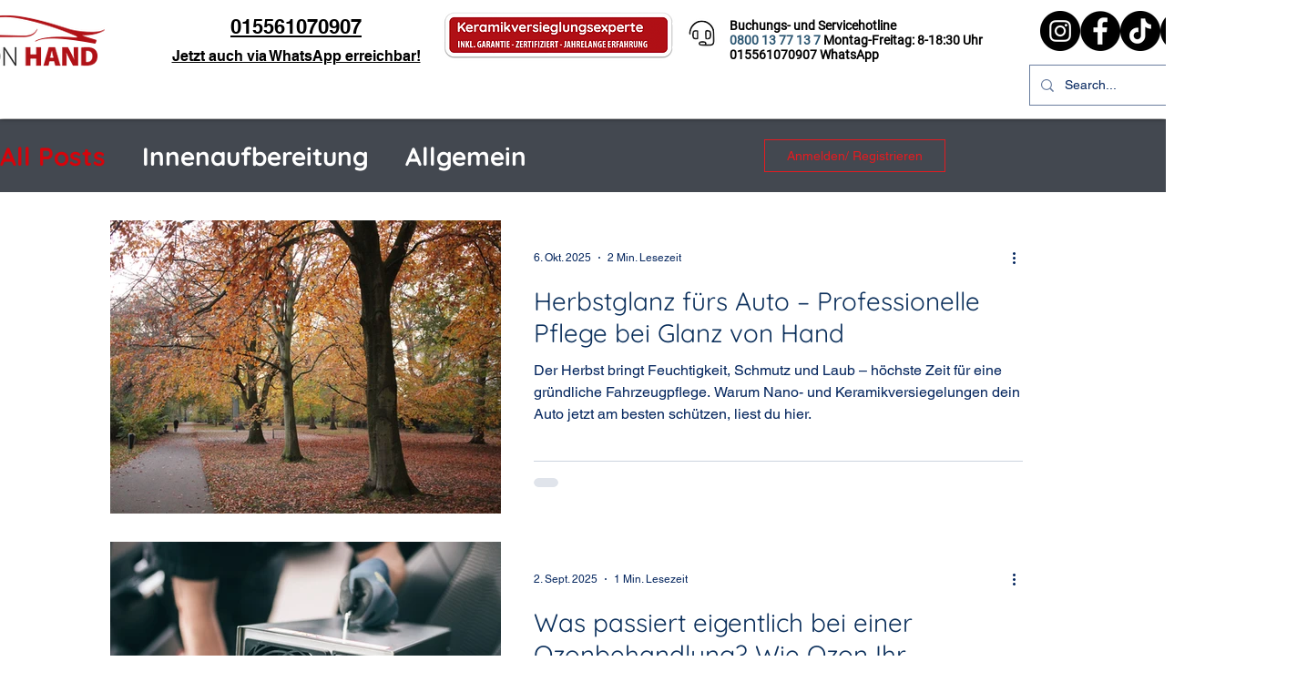

--- FILE ---
content_type: text/css; charset=utf-8
request_url: https://www.glanzvonhand.de/_serverless/pro-gallery-css-v4-server/layoutCss?ver=2&id=pro-blog&items=0_5184_3456%7C0_2560_1709%7C0_3333_5000&container=245_1038_1350_720&options=gallerySizeType:px%7CgallerySizePx:1038%7CimageMargin:31%7CisRTL:false%7CtextBoxWidthPercent:57%7CcalculateTextBoxWidthMode:PERCENT%7CgalleryLayout:2%7CtitlePlacement:SHOW_ON_THE_RIGHT%7CnumberOfImagesPerRow:1%7CgridStyle:1%7CcubeRatio:1.3333333333333333
body_size: -180
content:
#pro-gallery-pro-blog [data-hook="item-container"][data-idx="0"].gallery-item-container{opacity: 1 !important;display: block !important;transition: opacity .2s ease !important;top: 0px !important;left: 0px !important;right: auto !important;height: 322px !important;width: 1038px !important;} #pro-gallery-pro-blog [data-hook="item-container"][data-idx="0"] .gallery-item-common-info-outer{height: 100% !important;} #pro-gallery-pro-blog [data-hook="item-container"][data-idx="0"] .gallery-item-common-info{height: 100% !important;width: 609px !important;} #pro-gallery-pro-blog [data-hook="item-container"][data-idx="0"] .gallery-item-wrapper{width: 429px !important;height: 322px !important;margin: 0 !important;} #pro-gallery-pro-blog [data-hook="item-container"][data-idx="0"] .gallery-item-content{width: 429px !important;height: 322px !important;margin: 0px 0px !important;opacity: 1 !important;} #pro-gallery-pro-blog [data-hook="item-container"][data-idx="0"] .gallery-item-hover{width: 429px !important;height: 322px !important;opacity: 1 !important;} #pro-gallery-pro-blog [data-hook="item-container"][data-idx="0"] .item-hover-flex-container{width: 429px !important;height: 322px !important;margin: 0px 0px !important;opacity: 1 !important;} #pro-gallery-pro-blog [data-hook="item-container"][data-idx="0"] .gallery-item-wrapper img{width: 100% !important;height: 100% !important;opacity: 1 !important;} #pro-gallery-pro-blog [data-hook="item-container"][data-idx="1"].gallery-item-container{opacity: 1 !important;display: block !important;transition: opacity .2s ease !important;top: 353px !important;left: 0px !important;right: auto !important;height: 322px !important;width: 1038px !important;} #pro-gallery-pro-blog [data-hook="item-container"][data-idx="1"] .gallery-item-common-info-outer{height: 100% !important;} #pro-gallery-pro-blog [data-hook="item-container"][data-idx="1"] .gallery-item-common-info{height: 100% !important;width: 609px !important;} #pro-gallery-pro-blog [data-hook="item-container"][data-idx="1"] .gallery-item-wrapper{width: 429px !important;height: 322px !important;margin: 0 !important;} #pro-gallery-pro-blog [data-hook="item-container"][data-idx="1"] .gallery-item-content{width: 429px !important;height: 322px !important;margin: 0px 0px !important;opacity: 1 !important;} #pro-gallery-pro-blog [data-hook="item-container"][data-idx="1"] .gallery-item-hover{width: 429px !important;height: 322px !important;opacity: 1 !important;} #pro-gallery-pro-blog [data-hook="item-container"][data-idx="1"] .item-hover-flex-container{width: 429px !important;height: 322px !important;margin: 0px 0px !important;opacity: 1 !important;} #pro-gallery-pro-blog [data-hook="item-container"][data-idx="1"] .gallery-item-wrapper img{width: 100% !important;height: 100% !important;opacity: 1 !important;} #pro-gallery-pro-blog [data-hook="item-container"][data-idx="2"].gallery-item-container{opacity: 1 !important;display: block !important;transition: opacity .2s ease !important;top: 706px !important;left: 0px !important;right: auto !important;height: 322px !important;width: 1038px !important;} #pro-gallery-pro-blog [data-hook="item-container"][data-idx="2"] .gallery-item-common-info-outer{height: 100% !important;} #pro-gallery-pro-blog [data-hook="item-container"][data-idx="2"] .gallery-item-common-info{height: 100% !important;width: 609px !important;} #pro-gallery-pro-blog [data-hook="item-container"][data-idx="2"] .gallery-item-wrapper{width: 429px !important;height: 322px !important;margin: 0 !important;} #pro-gallery-pro-blog [data-hook="item-container"][data-idx="2"] .gallery-item-content{width: 429px !important;height: 322px !important;margin: 0px 0px !important;opacity: 1 !important;} #pro-gallery-pro-blog [data-hook="item-container"][data-idx="2"] .gallery-item-hover{width: 429px !important;height: 322px !important;opacity: 1 !important;} #pro-gallery-pro-blog [data-hook="item-container"][data-idx="2"] .item-hover-flex-container{width: 429px !important;height: 322px !important;margin: 0px 0px !important;opacity: 1 !important;} #pro-gallery-pro-blog [data-hook="item-container"][data-idx="2"] .gallery-item-wrapper img{width: 100% !important;height: 100% !important;opacity: 1 !important;} #pro-gallery-pro-blog .pro-gallery-prerender{height:1027.25px !important;}#pro-gallery-pro-blog {height:1027.25px !important; width:1038px !important;}#pro-gallery-pro-blog .pro-gallery-margin-container {height:1027.25px !important;}#pro-gallery-pro-blog .pro-gallery {height:1027.25px !important; width:1038px !important;}#pro-gallery-pro-blog .pro-gallery-parent-container {height:1027.25px !important; width:1069px !important;}